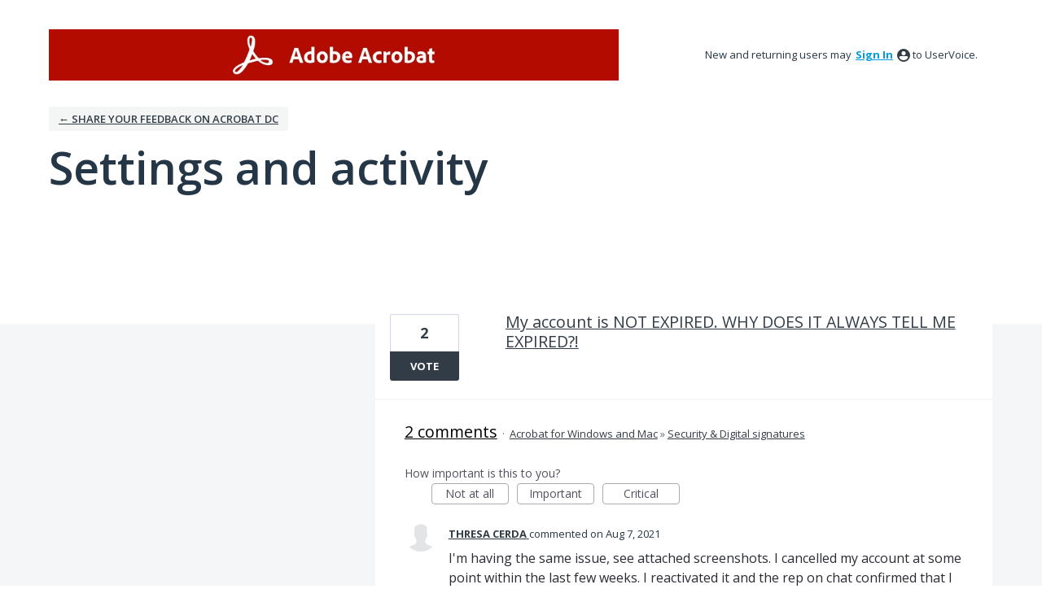

--- FILE ---
content_type: application/javascript; charset=utf-8
request_url: https://by2.uservoice.com/t2/496015/portal/track.js?_=1768675893226&s=0&c=__uvSessionData0
body_size: -34
content:
__uvSessionData0({"uvts":"e2bc2a93-d2c4-4fa2-4006-5dc13d7cd263"});